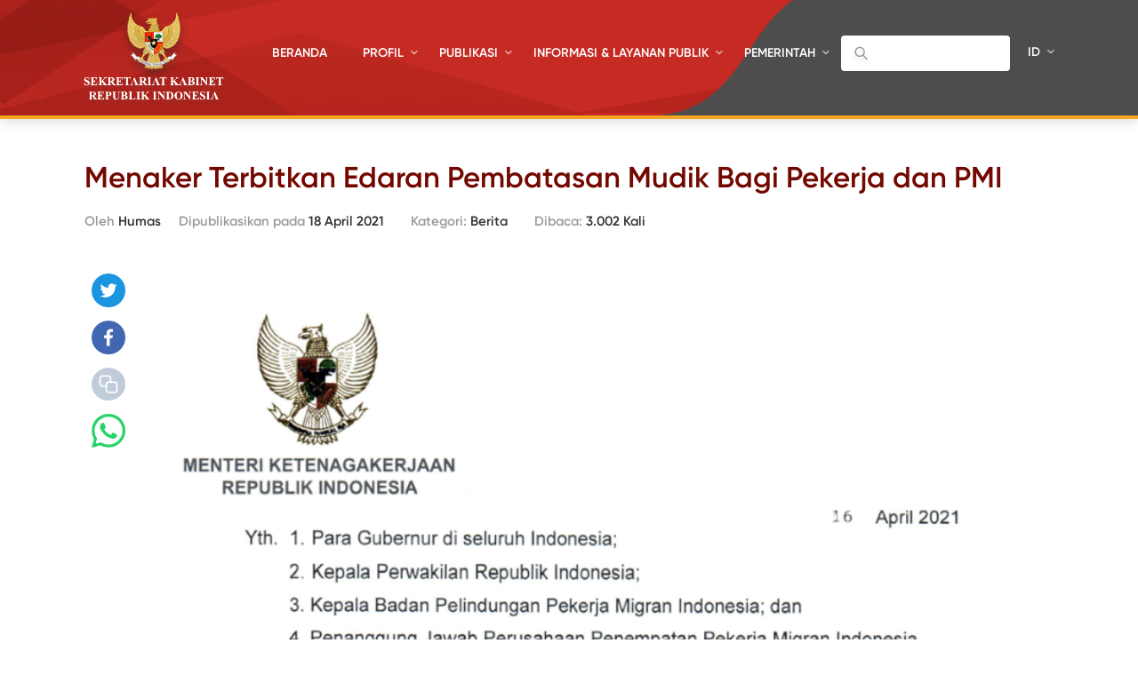

--- FILE ---
content_type: text/html; charset=UTF-8
request_url: https://setkab.go.id/menaker-terbitkan-edaran-pembatasan-mudik-bagi-pekerja-dan-pmi/
body_size: 60218
content:
<!DOCTYPE html>
<html lang="id-ID">
<head>
<!-- Google Tag Manager -->
<script>(function(w,d,s,l,i){w[l]=w[l]||[];w[l].push({'gtm.start':
new Date().getTime(),event:'gtm.js'});var f=d.getElementsByTagName(s)[0],
j=d.createElement(s),dl=l!='dataLayer'?'&l='+l:'';j.async=true;j.src=
'https://www.googletagmanager.com/gtm.js?id='+i+dl;f.parentNode.insertBefore(j,f);
})(window,document,'script','dataLayer','GTM-ND39D4PJ');</script>
<!-- End Google Tag Manager -->

<!-- Google tag (gtag.js) -->
<script async src="https://www.googletagmanager.com/gtag/js?id=G-XN687FFCY5"></script>
<script>
  window.dataLayer = window.dataLayer || [];
  function gtag(){dataLayer.push(arguments);}
  gtag('js', new Date());

  gtag('config', 'G-XN687FFCY5');
</script>

    <meta charset="UTF-8">
    <meta http-equiv="X-UA-Compatible" content="IE=edge">
    <title>Sekretariat Kabinet Republik Indonesia | Menaker Terbitkan Edaran Pembatasan Mudik Bagi Pekerja dan PMI - Sekretariat Kabinet Republik Indonesia</title>
    <meta http-equiv="Content-Type" content="text/html; charset=UTF-8"/>
    <meta name="viewport" content="width=device-width, initial-scale=1, maximum-scale=1">
        <meta name="msapplication-TileColor" content="#0d2b7d">
    <link rel="stylesheet" href="https://setkab.go.id/wp-content/themes/setkab/assets/css/setkab.style.css">
    <link rel="stylesheet" href="https://setkab.go.id/wp-content/themes/setkab/assets/css/additional.css">
    <meta name='robots' content='index, follow, max-image-preview:large, max-snippet:-1, max-video-preview:-1' />
	<style>img:is([sizes="auto" i], [sizes^="auto," i]) { contain-intrinsic-size: 3000px 1500px }</style>
	<link rel="alternate" hreflang="id-id" href="https://setkab.go.id/menaker-terbitkan-edaran-pembatasan-mudik-bagi-pekerja-dan-pmi/" />
<link rel="alternate" hreflang="x-default" href="https://setkab.go.id/menaker-terbitkan-edaran-pembatasan-mudik-bagi-pekerja-dan-pmi/" />

	<!-- This site is optimized with the Yoast SEO Premium plugin v24.1 (Yoast SEO v26.1.1) - https://yoast.com/wordpress/plugins/seo/ -->
	<meta name="description" content="Menaker imbau pekerja/buruh swasta dan Pekerja Migran Indonesia atau PMI agar tidak melakukan perjalanan mudik pada Lebaran tahun ini." />
	<link rel="canonical" href="https://setkab.go.id/menaker-terbitkan-edaran-pembatasan-mudik-bagi-pekerja-dan-pmi/" />
	<meta property="og:locale" content="id_ID" />
	<meta property="og:type" content="article" />
	<meta property="og:title" content="Menaker Terbitkan Edaran Pembatasan Mudik Bagi Pekerja dan PMI - Sekretariat Kabinet Republik Indonesia" />
	<meta property="og:description" content="Menaker imbau pekerja/buruh swasta dan Pekerja Migran Indonesia atau PMI agar tidak melakukan perjalanan mudik pada Lebaran tahun ini." />
	<meta property="og:url" content="https://setkab.go.id/menaker-terbitkan-edaran-pembatasan-mudik-bagi-pekerja-dan-pmi/" />
	<meta property="og:site_name" content="Sekretariat Kabinet Republik Indonesia" />
	<meta property="article:publisher" content="https://id-id.facebook.com/Setkabgoid" />
	<meta property="article:published_time" content="2021-04-18T15:12:01+00:00" />
	<meta property="article:modified_time" content="2021-04-18T16:00:21+00:00" />
	<meta property="og:image" content="https://setkab.go.id/wp-content/uploads/2021/04/Screen-Shot-2021-04-18-at-22.14.12.png" />
	<meta property="og:image:width" content="854" />
	<meta property="og:image:height" content="643" />
	<meta property="og:image:type" content="image/png" />
	<meta name="author" content="Humas" />
	<meta name="twitter:card" content="summary_large_image" />
	<meta name="twitter:creator" content="@setkabgoid" />
	<meta name="twitter:site" content="@setkabgoid" />
	<meta name="twitter:label1" content="Ditulis oleh" />
	<meta name="twitter:data1" content="Humas" />
	<meta name="twitter:label2" content="Estimasi waktu membaca" />
	<meta name="twitter:data2" content="2 menit" />
	<script type="application/ld+json" class="yoast-schema-graph">{"@context":"https://schema.org","@graph":[{"@type":"NewsArticle","@id":"https://setkab.go.id/menaker-terbitkan-edaran-pembatasan-mudik-bagi-pekerja-dan-pmi/#article","isPartOf":{"@id":"https://setkab.go.id/menaker-terbitkan-edaran-pembatasan-mudik-bagi-pekerja-dan-pmi/"},"author":{"name":"Humas","@id":"https://setkab.go.id/#/schema/person/931804c03c38910257896fbebe2f4aa8"},"headline":"Menaker Terbitkan Edaran Pembatasan Mudik Bagi Pekerja dan PMI","datePublished":"2021-04-18T15:12:01+00:00","dateModified":"2021-04-18T16:00:21+00:00","mainEntityOfPage":{"@id":"https://setkab.go.id/menaker-terbitkan-edaran-pembatasan-mudik-bagi-pekerja-dan-pmi/"},"wordCount":358,"commentCount":0,"publisher":{"@id":"https://setkab.go.id/#organization"},"image":{"@id":"https://setkab.go.id/menaker-terbitkan-edaran-pembatasan-mudik-bagi-pekerja-dan-pmi/#primaryimage"},"thumbnailUrl":"https://setkab.go.id/wp-content/uploads/2021/04/Screen-Shot-2021-04-18-at-22.14.12.png","keywords":["Kemnaker"],"articleSection":["Berita"],"inLanguage":"id","potentialAction":[{"@type":"CommentAction","name":"Comment","target":["https://setkab.go.id/menaker-terbitkan-edaran-pembatasan-mudik-bagi-pekerja-dan-pmi/#respond"]}]},{"@type":"WebPage","@id":"https://setkab.go.id/menaker-terbitkan-edaran-pembatasan-mudik-bagi-pekerja-dan-pmi/","url":"https://setkab.go.id/menaker-terbitkan-edaran-pembatasan-mudik-bagi-pekerja-dan-pmi/","name":"Menaker Terbitkan Edaran Pembatasan Mudik Bagi Pekerja dan PMI - Sekretariat Kabinet Republik Indonesia","isPartOf":{"@id":"https://setkab.go.id/#website"},"primaryImageOfPage":{"@id":"https://setkab.go.id/menaker-terbitkan-edaran-pembatasan-mudik-bagi-pekerja-dan-pmi/#primaryimage"},"image":{"@id":"https://setkab.go.id/menaker-terbitkan-edaran-pembatasan-mudik-bagi-pekerja-dan-pmi/#primaryimage"},"thumbnailUrl":"https://setkab.go.id/wp-content/uploads/2021/04/Screen-Shot-2021-04-18-at-22.14.12.png","datePublished":"2021-04-18T15:12:01+00:00","dateModified":"2021-04-18T16:00:21+00:00","description":"Menaker imbau pekerja/buruh swasta dan Pekerja Migran Indonesia atau PMI agar tidak melakukan perjalanan mudik pada Lebaran tahun ini.","breadcrumb":{"@id":"https://setkab.go.id/menaker-terbitkan-edaran-pembatasan-mudik-bagi-pekerja-dan-pmi/#breadcrumb"},"inLanguage":"id","potentialAction":[{"@type":"ReadAction","target":["https://setkab.go.id/menaker-terbitkan-edaran-pembatasan-mudik-bagi-pekerja-dan-pmi/"]}]},{"@type":"ImageObject","inLanguage":"id","@id":"https://setkab.go.id/menaker-terbitkan-edaran-pembatasan-mudik-bagi-pekerja-dan-pmi/#primaryimage","url":"https://setkab.go.id/wp-content/uploads/2021/04/Screen-Shot-2021-04-18-at-22.14.12.png","contentUrl":"https://setkab.go.id/wp-content/uploads/2021/04/Screen-Shot-2021-04-18-at-22.14.12.png","width":854,"height":643,"caption":"SE MENAKER 7 2021"},{"@type":"BreadcrumbList","@id":"https://setkab.go.id/menaker-terbitkan-edaran-pembatasan-mudik-bagi-pekerja-dan-pmi/#breadcrumb","itemListElement":[{"@type":"ListItem","position":1,"name":"Home","item":"https://setkab.go.id/"},{"@type":"ListItem","position":2,"name":"Berita","item":"https://setkab.go.id/berita/"},{"@type":"ListItem","position":3,"name":"Menaker Terbitkan Edaran Pembatasan Mudik Bagi Pekerja dan PMI"}]},{"@type":"WebSite","@id":"https://setkab.go.id/#website","url":"https://setkab.go.id/","name":"Sekretariat Kabinet Republik Indonesia","description":"Kabinet Merah Putih","publisher":{"@id":"https://setkab.go.id/#organization"},"alternateName":"Setkab","potentialAction":[{"@type":"SearchAction","target":{"@type":"EntryPoint","urlTemplate":"https://setkab.go.id/?s={search_term_string}"},"query-input":{"@type":"PropertyValueSpecification","valueRequired":true,"valueName":"search_term_string"}}],"inLanguage":"id"},{"@type":"Organization","@id":"https://setkab.go.id/#organization","name":"Sekretariat Kabinet","alternateName":"Setkab","url":"https://setkab.go.id/","logo":{"@type":"ImageObject","inLanguage":"id","@id":"https://setkab.go.id/#/schema/logo/image/","url":"https://setkab.go.id/wp-content/uploads/2020/05/garuda.png","contentUrl":"https://setkab.go.id/wp-content/uploads/2020/05/garuda.png","width":720,"height":788,"caption":"Sekretariat Kabinet"},"image":{"@id":"https://setkab.go.id/#/schema/logo/image/"},"sameAs":["https://id-id.facebook.com/Setkabgoid","https://x.com/setkabgoid","https://www.instagram.com/sekretariat.kabinet/","https://www.youtube.com/channel/UCey1BgbIUz6eVz2vywc2d7g","https://id.wikipedia.org/wiki/Sekretariat_Kabinet_Republik_Indonesia","https://www.tiktok.com/@setkabgoid"]},{"@type":"Person","@id":"https://setkab.go.id/#/schema/person/931804c03c38910257896fbebe2f4aa8","name":"Humas","image":{"@type":"ImageObject","inLanguage":"id","@id":"https://setkab.go.id/#/schema/person/image/","url":"https://secure.gravatar.com/avatar/51bf3d344a42ec4723f90b75510f2abe7e9af7383c90facc25dec6f906adc2e1?s=96&d=mm&r=g","contentUrl":"https://secure.gravatar.com/avatar/51bf3d344a42ec4723f90b75510f2abe7e9af7383c90facc25dec6f906adc2e1?s=96&d=mm&r=g","caption":"Humas"},"url":"https://setkab.go.id/author/nia/"}]}</script>
	<!-- / Yoast SEO Premium plugin. -->


<script type="text/javascript">
/* <![CDATA[ */
window._wpemojiSettings = {"baseUrl":"https:\/\/s.w.org\/images\/core\/emoji\/16.0.1\/72x72\/","ext":".png","svgUrl":"https:\/\/s.w.org\/images\/core\/emoji\/16.0.1\/svg\/","svgExt":".svg","source":{"concatemoji":"https:\/\/setkab.go.id\/wp-includes\/js\/wp-emoji-release.min.js?ver=93ef92f3553f1dcbd32b5858568e5e17"}};
/*! This file is auto-generated */
!function(s,n){var o,i,e;function c(e){try{var t={supportTests:e,timestamp:(new Date).valueOf()};sessionStorage.setItem(o,JSON.stringify(t))}catch(e){}}function p(e,t,n){e.clearRect(0,0,e.canvas.width,e.canvas.height),e.fillText(t,0,0);var t=new Uint32Array(e.getImageData(0,0,e.canvas.width,e.canvas.height).data),a=(e.clearRect(0,0,e.canvas.width,e.canvas.height),e.fillText(n,0,0),new Uint32Array(e.getImageData(0,0,e.canvas.width,e.canvas.height).data));return t.every(function(e,t){return e===a[t]})}function u(e,t){e.clearRect(0,0,e.canvas.width,e.canvas.height),e.fillText(t,0,0);for(var n=e.getImageData(16,16,1,1),a=0;a<n.data.length;a++)if(0!==n.data[a])return!1;return!0}function f(e,t,n,a){switch(t){case"flag":return n(e,"\ud83c\udff3\ufe0f\u200d\u26a7\ufe0f","\ud83c\udff3\ufe0f\u200b\u26a7\ufe0f")?!1:!n(e,"\ud83c\udde8\ud83c\uddf6","\ud83c\udde8\u200b\ud83c\uddf6")&&!n(e,"\ud83c\udff4\udb40\udc67\udb40\udc62\udb40\udc65\udb40\udc6e\udb40\udc67\udb40\udc7f","\ud83c\udff4\u200b\udb40\udc67\u200b\udb40\udc62\u200b\udb40\udc65\u200b\udb40\udc6e\u200b\udb40\udc67\u200b\udb40\udc7f");case"emoji":return!a(e,"\ud83e\udedf")}return!1}function g(e,t,n,a){var r="undefined"!=typeof WorkerGlobalScope&&self instanceof WorkerGlobalScope?new OffscreenCanvas(300,150):s.createElement("canvas"),o=r.getContext("2d",{willReadFrequently:!0}),i=(o.textBaseline="top",o.font="600 32px Arial",{});return e.forEach(function(e){i[e]=t(o,e,n,a)}),i}function t(e){var t=s.createElement("script");t.src=e,t.defer=!0,s.head.appendChild(t)}"undefined"!=typeof Promise&&(o="wpEmojiSettingsSupports",i=["flag","emoji"],n.supports={everything:!0,everythingExceptFlag:!0},e=new Promise(function(e){s.addEventListener("DOMContentLoaded",e,{once:!0})}),new Promise(function(t){var n=function(){try{var e=JSON.parse(sessionStorage.getItem(o));if("object"==typeof e&&"number"==typeof e.timestamp&&(new Date).valueOf()<e.timestamp+604800&&"object"==typeof e.supportTests)return e.supportTests}catch(e){}return null}();if(!n){if("undefined"!=typeof Worker&&"undefined"!=typeof OffscreenCanvas&&"undefined"!=typeof URL&&URL.createObjectURL&&"undefined"!=typeof Blob)try{var e="postMessage("+g.toString()+"("+[JSON.stringify(i),f.toString(),p.toString(),u.toString()].join(",")+"));",a=new Blob([e],{type:"text/javascript"}),r=new Worker(URL.createObjectURL(a),{name:"wpTestEmojiSupports"});return void(r.onmessage=function(e){c(n=e.data),r.terminate(),t(n)})}catch(e){}c(n=g(i,f,p,u))}t(n)}).then(function(e){for(var t in e)n.supports[t]=e[t],n.supports.everything=n.supports.everything&&n.supports[t],"flag"!==t&&(n.supports.everythingExceptFlag=n.supports.everythingExceptFlag&&n.supports[t]);n.supports.everythingExceptFlag=n.supports.everythingExceptFlag&&!n.supports.flag,n.DOMReady=!1,n.readyCallback=function(){n.DOMReady=!0}}).then(function(){return e}).then(function(){var e;n.supports.everything||(n.readyCallback(),(e=n.source||{}).concatemoji?t(e.concatemoji):e.wpemoji&&e.twemoji&&(t(e.twemoji),t(e.wpemoji)))}))}((window,document),window._wpemojiSettings);
/* ]]> */
</script>
<link rel='stylesheet' id='validate-engine-css-css' href='https://setkab.go.id/wp-content/plugins/wysija-newsletters/css/validationEngine.jquery.css?ver=2.17' type='text/css' media='all' />
<link rel='stylesheet' id='embed-pdf-viewer-css' href='https://setkab.go.id/wp-content/plugins/embed-pdf-viewer/css/embed-pdf-viewer.css?ver=2.4.6' type='text/css' media='screen' />
<style id='wp-emoji-styles-inline-css' type='text/css'>

	img.wp-smiley, img.emoji {
		display: inline !important;
		border: none !important;
		box-shadow: none !important;
		height: 1em !important;
		width: 1em !important;
		margin: 0 0.07em !important;
		vertical-align: -0.1em !important;
		background: none !important;
		padding: 0 !important;
	}
</style>
<style id='classic-theme-styles-inline-css' type='text/css'>
/*! This file is auto-generated */
.wp-block-button__link{color:#fff;background-color:#32373c;border-radius:9999px;box-shadow:none;text-decoration:none;padding:calc(.667em + 2px) calc(1.333em + 2px);font-size:1.125em}.wp-block-file__button{background:#32373c;color:#fff;text-decoration:none}
</style>
<style id='pdfemb-pdf-embedder-viewer-style-inline-css' type='text/css'>
.wp-block-pdfemb-pdf-embedder-viewer{max-width:none}

</style>
<style id='global-styles-inline-css' type='text/css'>
:root{--wp--preset--aspect-ratio--square: 1;--wp--preset--aspect-ratio--4-3: 4/3;--wp--preset--aspect-ratio--3-4: 3/4;--wp--preset--aspect-ratio--3-2: 3/2;--wp--preset--aspect-ratio--2-3: 2/3;--wp--preset--aspect-ratio--16-9: 16/9;--wp--preset--aspect-ratio--9-16: 9/16;--wp--preset--color--black: #000000;--wp--preset--color--cyan-bluish-gray: #abb8c3;--wp--preset--color--white: #ffffff;--wp--preset--color--pale-pink: #f78da7;--wp--preset--color--vivid-red: #cf2e2e;--wp--preset--color--luminous-vivid-orange: #ff6900;--wp--preset--color--luminous-vivid-amber: #fcb900;--wp--preset--color--light-green-cyan: #7bdcb5;--wp--preset--color--vivid-green-cyan: #00d084;--wp--preset--color--pale-cyan-blue: #8ed1fc;--wp--preset--color--vivid-cyan-blue: #0693e3;--wp--preset--color--vivid-purple: #9b51e0;--wp--preset--gradient--vivid-cyan-blue-to-vivid-purple: linear-gradient(135deg,rgba(6,147,227,1) 0%,rgb(155,81,224) 100%);--wp--preset--gradient--light-green-cyan-to-vivid-green-cyan: linear-gradient(135deg,rgb(122,220,180) 0%,rgb(0,208,130) 100%);--wp--preset--gradient--luminous-vivid-amber-to-luminous-vivid-orange: linear-gradient(135deg,rgba(252,185,0,1) 0%,rgba(255,105,0,1) 100%);--wp--preset--gradient--luminous-vivid-orange-to-vivid-red: linear-gradient(135deg,rgba(255,105,0,1) 0%,rgb(207,46,46) 100%);--wp--preset--gradient--very-light-gray-to-cyan-bluish-gray: linear-gradient(135deg,rgb(238,238,238) 0%,rgb(169,184,195) 100%);--wp--preset--gradient--cool-to-warm-spectrum: linear-gradient(135deg,rgb(74,234,220) 0%,rgb(151,120,209) 20%,rgb(207,42,186) 40%,rgb(238,44,130) 60%,rgb(251,105,98) 80%,rgb(254,248,76) 100%);--wp--preset--gradient--blush-light-purple: linear-gradient(135deg,rgb(255,206,236) 0%,rgb(152,150,240) 100%);--wp--preset--gradient--blush-bordeaux: linear-gradient(135deg,rgb(254,205,165) 0%,rgb(254,45,45) 50%,rgb(107,0,62) 100%);--wp--preset--gradient--luminous-dusk: linear-gradient(135deg,rgb(255,203,112) 0%,rgb(199,81,192) 50%,rgb(65,88,208) 100%);--wp--preset--gradient--pale-ocean: linear-gradient(135deg,rgb(255,245,203) 0%,rgb(182,227,212) 50%,rgb(51,167,181) 100%);--wp--preset--gradient--electric-grass: linear-gradient(135deg,rgb(202,248,128) 0%,rgb(113,206,126) 100%);--wp--preset--gradient--midnight: linear-gradient(135deg,rgb(2,3,129) 0%,rgb(40,116,252) 100%);--wp--preset--font-size--small: 13px;--wp--preset--font-size--medium: 20px;--wp--preset--font-size--large: 36px;--wp--preset--font-size--x-large: 42px;--wp--preset--spacing--20: 0.44rem;--wp--preset--spacing--30: 0.67rem;--wp--preset--spacing--40: 1rem;--wp--preset--spacing--50: 1.5rem;--wp--preset--spacing--60: 2.25rem;--wp--preset--spacing--70: 3.38rem;--wp--preset--spacing--80: 5.06rem;--wp--preset--shadow--natural: 6px 6px 9px rgba(0, 0, 0, 0.2);--wp--preset--shadow--deep: 12px 12px 50px rgba(0, 0, 0, 0.4);--wp--preset--shadow--sharp: 6px 6px 0px rgba(0, 0, 0, 0.2);--wp--preset--shadow--outlined: 6px 6px 0px -3px rgba(255, 255, 255, 1), 6px 6px rgba(0, 0, 0, 1);--wp--preset--shadow--crisp: 6px 6px 0px rgba(0, 0, 0, 1);}:where(.is-layout-flex){gap: 0.5em;}:where(.is-layout-grid){gap: 0.5em;}body .is-layout-flex{display: flex;}.is-layout-flex{flex-wrap: wrap;align-items: center;}.is-layout-flex > :is(*, div){margin: 0;}body .is-layout-grid{display: grid;}.is-layout-grid > :is(*, div){margin: 0;}:where(.wp-block-columns.is-layout-flex){gap: 2em;}:where(.wp-block-columns.is-layout-grid){gap: 2em;}:where(.wp-block-post-template.is-layout-flex){gap: 1.25em;}:where(.wp-block-post-template.is-layout-grid){gap: 1.25em;}.has-black-color{color: var(--wp--preset--color--black) !important;}.has-cyan-bluish-gray-color{color: var(--wp--preset--color--cyan-bluish-gray) !important;}.has-white-color{color: var(--wp--preset--color--white) !important;}.has-pale-pink-color{color: var(--wp--preset--color--pale-pink) !important;}.has-vivid-red-color{color: var(--wp--preset--color--vivid-red) !important;}.has-luminous-vivid-orange-color{color: var(--wp--preset--color--luminous-vivid-orange) !important;}.has-luminous-vivid-amber-color{color: var(--wp--preset--color--luminous-vivid-amber) !important;}.has-light-green-cyan-color{color: var(--wp--preset--color--light-green-cyan) !important;}.has-vivid-green-cyan-color{color: var(--wp--preset--color--vivid-green-cyan) !important;}.has-pale-cyan-blue-color{color: var(--wp--preset--color--pale-cyan-blue) !important;}.has-vivid-cyan-blue-color{color: var(--wp--preset--color--vivid-cyan-blue) !important;}.has-vivid-purple-color{color: var(--wp--preset--color--vivid-purple) !important;}.has-black-background-color{background-color: var(--wp--preset--color--black) !important;}.has-cyan-bluish-gray-background-color{background-color: var(--wp--preset--color--cyan-bluish-gray) !important;}.has-white-background-color{background-color: var(--wp--preset--color--white) !important;}.has-pale-pink-background-color{background-color: var(--wp--preset--color--pale-pink) !important;}.has-vivid-red-background-color{background-color: var(--wp--preset--color--vivid-red) !important;}.has-luminous-vivid-orange-background-color{background-color: var(--wp--preset--color--luminous-vivid-orange) !important;}.has-luminous-vivid-amber-background-color{background-color: var(--wp--preset--color--luminous-vivid-amber) !important;}.has-light-green-cyan-background-color{background-color: var(--wp--preset--color--light-green-cyan) !important;}.has-vivid-green-cyan-background-color{background-color: var(--wp--preset--color--vivid-green-cyan) !important;}.has-pale-cyan-blue-background-color{background-color: var(--wp--preset--color--pale-cyan-blue) !important;}.has-vivid-cyan-blue-background-color{background-color: var(--wp--preset--color--vivid-cyan-blue) !important;}.has-vivid-purple-background-color{background-color: var(--wp--preset--color--vivid-purple) !important;}.has-black-border-color{border-color: var(--wp--preset--color--black) !important;}.has-cyan-bluish-gray-border-color{border-color: var(--wp--preset--color--cyan-bluish-gray) !important;}.has-white-border-color{border-color: var(--wp--preset--color--white) !important;}.has-pale-pink-border-color{border-color: var(--wp--preset--color--pale-pink) !important;}.has-vivid-red-border-color{border-color: var(--wp--preset--color--vivid-red) !important;}.has-luminous-vivid-orange-border-color{border-color: var(--wp--preset--color--luminous-vivid-orange) !important;}.has-luminous-vivid-amber-border-color{border-color: var(--wp--preset--color--luminous-vivid-amber) !important;}.has-light-green-cyan-border-color{border-color: var(--wp--preset--color--light-green-cyan) !important;}.has-vivid-green-cyan-border-color{border-color: var(--wp--preset--color--vivid-green-cyan) !important;}.has-pale-cyan-blue-border-color{border-color: var(--wp--preset--color--pale-cyan-blue) !important;}.has-vivid-cyan-blue-border-color{border-color: var(--wp--preset--color--vivid-cyan-blue) !important;}.has-vivid-purple-border-color{border-color: var(--wp--preset--color--vivid-purple) !important;}.has-vivid-cyan-blue-to-vivid-purple-gradient-background{background: var(--wp--preset--gradient--vivid-cyan-blue-to-vivid-purple) !important;}.has-light-green-cyan-to-vivid-green-cyan-gradient-background{background: var(--wp--preset--gradient--light-green-cyan-to-vivid-green-cyan) !important;}.has-luminous-vivid-amber-to-luminous-vivid-orange-gradient-background{background: var(--wp--preset--gradient--luminous-vivid-amber-to-luminous-vivid-orange) !important;}.has-luminous-vivid-orange-to-vivid-red-gradient-background{background: var(--wp--preset--gradient--luminous-vivid-orange-to-vivid-red) !important;}.has-very-light-gray-to-cyan-bluish-gray-gradient-background{background: var(--wp--preset--gradient--very-light-gray-to-cyan-bluish-gray) !important;}.has-cool-to-warm-spectrum-gradient-background{background: var(--wp--preset--gradient--cool-to-warm-spectrum) !important;}.has-blush-light-purple-gradient-background{background: var(--wp--preset--gradient--blush-light-purple) !important;}.has-blush-bordeaux-gradient-background{background: var(--wp--preset--gradient--blush-bordeaux) !important;}.has-luminous-dusk-gradient-background{background: var(--wp--preset--gradient--luminous-dusk) !important;}.has-pale-ocean-gradient-background{background: var(--wp--preset--gradient--pale-ocean) !important;}.has-electric-grass-gradient-background{background: var(--wp--preset--gradient--electric-grass) !important;}.has-midnight-gradient-background{background: var(--wp--preset--gradient--midnight) !important;}.has-small-font-size{font-size: var(--wp--preset--font-size--small) !important;}.has-medium-font-size{font-size: var(--wp--preset--font-size--medium) !important;}.has-large-font-size{font-size: var(--wp--preset--font-size--large) !important;}.has-x-large-font-size{font-size: var(--wp--preset--font-size--x-large) !important;}
:where(.wp-block-post-template.is-layout-flex){gap: 1.25em;}:where(.wp-block-post-template.is-layout-grid){gap: 1.25em;}
:where(.wp-block-columns.is-layout-flex){gap: 2em;}:where(.wp-block-columns.is-layout-grid){gap: 2em;}
:root :where(.wp-block-pullquote){font-size: 1.5em;line-height: 1.6;}
</style>
<link rel='stylesheet' id='searchandfilter-css' href='https://setkab.go.id/wp-content/plugins/search-filter/style.css?ver=1' type='text/css' media='all' />
<link rel='stylesheet' id='wpml-legacy-horizontal-list-0-css' href='//setkab.go.id/wp-content/plugins/sitepress-multilingual-cms/templates/language-switchers/legacy-list-horizontal/style.min.css?ver=1' type='text/css' media='all' />
<style id='wpml-legacy-horizontal-list-0-inline-css' type='text/css'>
.wpml-ls-statics-shortcode_actions, .wpml-ls-statics-shortcode_actions .wpml-ls-sub-menu, .wpml-ls-statics-shortcode_actions a {border-color:#cdcdcd;}.wpml-ls-statics-shortcode_actions a {color:#444444;background-color:#ffffff;}.wpml-ls-statics-shortcode_actions a:hover,.wpml-ls-statics-shortcode_actions a:focus {color:#000000;background-color:#eeeeee;}.wpml-ls-statics-shortcode_actions .wpml-ls-current-language>a {color:#444444;background-color:#ffffff;}.wpml-ls-statics-shortcode_actions .wpml-ls-current-language:hover>a, .wpml-ls-statics-shortcode_actions .wpml-ls-current-language>a:focus {color:#000000;background-color:#eeeeee;}
</style>
<link rel='stylesheet' id='url-shortify-css' href='https://setkab.go.id/wp-content/plugins/url-shortify/lite/dist/styles/url-shortify.css?ver=1.10.9' type='text/css' media='all' />
<link rel='stylesheet' id='wps-visitor-style-css' href='https://setkab.go.id/wp-content/plugins/wps-visitor-counter/styles/css/default.css?ver=2' type='text/css' media='all' />
<script type="text/javascript" src="https://setkab.go.id/wp-includes/js/jquery/jquery.min.js?ver=3.7.1" id="jquery-core-js"></script>
<script type="text/javascript" src="https://setkab.go.id/wp-includes/js/jquery/jquery-migrate.min.js?ver=3.4.1" id="jquery-migrate-js"></script>
<script type="text/javascript" id="3d-flip-book-client-locale-loader-js-extra">
/* <![CDATA[ */
var FB3D_CLIENT_LOCALE = {"ajaxurl":"https:\/\/setkab.go.id\/wp-admin\/admin-ajax.php","dictionary":{"Table of contents":"Table of contents","Close":"Close","Bookmarks":"Bookmarks","Thumbnails":"Thumbnails","Search":"Search","Share":"Share","Facebook":"Facebook","Twitter":"Twitter","Email":"Email","Play":"Play","Previous page":"Previous page","Next page":"Next page","Zoom in":"Zoom in","Zoom out":"Zoom out","Fit view":"Fit view","Auto play":"Auto play","Full screen":"Full screen","More":"More","Smart pan":"Smart pan","Single page":"Single page","Sounds":"Sounds","Stats":"Stats","Print":"Print","Download":"Download","Goto first page":"Goto first page","Goto last page":"Goto last page"},"images":"https:\/\/setkab.go.id\/wp-content\/plugins\/interactive-3d-flipbook-powered-physics-engine\/assets\/images\/","jsData":{"urls":[],"posts":{"ids_mis":[],"ids":[]},"pages":[],"firstPages":[],"bookCtrlProps":[],"bookTemplates":[]},"key":"3d-flip-book","pdfJS":{"pdfJsLib":"https:\/\/setkab.go.id\/wp-content\/plugins\/interactive-3d-flipbook-powered-physics-engine\/assets\/js\/pdf.min.js?ver=4.3.136","pdfJsWorker":"https:\/\/setkab.go.id\/wp-content\/plugins\/interactive-3d-flipbook-powered-physics-engine\/assets\/js\/pdf.worker.js?ver=4.3.136","stablePdfJsLib":"https:\/\/setkab.go.id\/wp-content\/plugins\/interactive-3d-flipbook-powered-physics-engine\/assets\/js\/stable\/pdf.min.js?ver=2.5.207","stablePdfJsWorker":"https:\/\/setkab.go.id\/wp-content\/plugins\/interactive-3d-flipbook-powered-physics-engine\/assets\/js\/stable\/pdf.worker.js?ver=2.5.207","pdfJsCMapUrl":"https:\/\/setkab.go.id\/wp-content\/plugins\/interactive-3d-flipbook-powered-physics-engine\/assets\/cmaps\/"},"cacheurl":"https:\/\/setkab.go.id\/wp-content\/uploads\/3d-flip-book\/cache\/","pluginsurl":"https:\/\/setkab.go.id\/wp-content\/plugins\/","pluginurl":"https:\/\/setkab.go.id\/wp-content\/plugins\/interactive-3d-flipbook-powered-physics-engine\/","thumbnailSize":{"width":"205","height":"270"},"version":"1.16.17"};
/* ]]> */
</script>
<script type="text/javascript" src="https://setkab.go.id/wp-content/plugins/interactive-3d-flipbook-powered-physics-engine/assets/js/client-locale-loader.js?ver=1.16.17" id="3d-flip-book-client-locale-loader-js" async="async" data-wp-strategy="async"></script>
<script type="text/javascript" src="https://setkab.go.id/wp-content/plugins/stop-user-enumeration/frontend/js/frontend.js?ver=1.7.5" id="stop-user-enumeration-js" defer="defer" data-wp-strategy="defer"></script>
<script type="text/javascript" id="url-shortify-js-extra">
/* <![CDATA[ */
var usParams = {"ajaxurl":"https:\/\/setkab.go.id\/wp-admin\/admin-ajax.php"};
/* ]]> */
</script>
<script type="text/javascript" src="https://setkab.go.id/wp-content/plugins/url-shortify/lite/dist/scripts/url-shortify.js?ver=1.10.9" id="url-shortify-js"></script>
<script type="text/javascript" id="wps-js-extra">
/* <![CDATA[ */
var wpspagevisit = {"ajaxurl":"https:\/\/setkab.go.id\/wp-admin\/admin-ajax.php","ajax_nonce":"661073060d"};
/* ]]> */
</script>
<script type="text/javascript" src="https://setkab.go.id/wp-content/plugins/wps-visitor-counter/styles/js/custom.js?ver=1" id="wps-js"></script>
<link rel="https://api.w.org/" href="https://setkab.go.id/api/" /><link rel="alternate" title="JSON" type="application/json" href="https://setkab.go.id/api/wp/v2/posts/214432" /><link rel="EditURI" type="application/rsd+xml" title="RSD" href="https://setkab.go.id/xmlrpc.php?rsd" />
<link rel='shortlink' href='https://setkab.go.id/?p=214432' />
<link rel="alternate" title="oEmbed (JSON)" type="application/json+oembed" href="https://setkab.go.id/api/oembed/1.0/embed?url=https%3A%2F%2Fsetkab.go.id%2Fmenaker-terbitkan-edaran-pembatasan-mudik-bagi-pekerja-dan-pmi%2F" />
<link rel="alternate" title="oEmbed (XML)" type="text/xml+oembed" href="https://setkab.go.id/api/oembed/1.0/embed?url=https%3A%2F%2Fsetkab.go.id%2Fmenaker-terbitkan-edaran-pembatasan-mudik-bagi-pekerja-dan-pmi%2F&#038;format=xml" />
<meta name="generator" content="WPML ver:4.5.1 stt:1,25;" />

        <script type='text/javascript'>
            function addLink() {
                var selection = window.getSelection();

                var htmlDiv = document.createElement("div");
                for (var i = 0; i < selection.rangeCount; ++i) {
                    htmlDiv.appendChild(selection.getRangeAt(i).cloneContents());
                }
                var selectionHTML = htmlDiv.innerHTML;

                var pagelink = "<br/><br/>Read more: <a href='" + document.location.href + "'>" + document.location.href + "</a>";
                var copytext = selectionHTML + pagelink;

                var newdiv = document.createElement('div');
                newdiv.style.position = 'absolute';
                newdiv.style.left = '-99999px';

                document.body.appendChild(newdiv);
                newdiv.innerHTML = copytext;
                selection.selectAllChildren(newdiv);
                window.setTimeout(function () {
                    document.body.removeChild(newdiv);
                }, 0);
            }

            document.oncopy = addLink
        </script>

              <meta name="onesignal" content="wordpress-plugin"/>
            <script>

      window.OneSignalDeferred = window.OneSignalDeferred || [];

      OneSignalDeferred.push(function(OneSignal) {
        var oneSignal_options = {};
        window._oneSignalInitOptions = oneSignal_options;

        oneSignal_options['serviceWorkerParam'] = { scope: '/' };
oneSignal_options['serviceWorkerPath'] = 'OneSignalSDKWorker.js.php';

        OneSignal.Notifications.setDefaultUrl("https://setkab.go.id");

        oneSignal_options['wordpress'] = true;
oneSignal_options['appId'] = '21df7bc4-28cf-422a-9184-7c23542048c1';
oneSignal_options['allowLocalhostAsSecureOrigin'] = true;
oneSignal_options['welcomeNotification'] = { };
oneSignal_options['welcomeNotification']['title'] = "";
oneSignal_options['welcomeNotification']['message'] = "Terima kasih, anda telah berlangganan.";
oneSignal_options['path'] = "https://setkab.go.id/wp-content/plugins/onesignal-free-web-push-notifications/sdk_files/";
oneSignal_options['promptOptions'] = { };
oneSignal_options['notifyButton'] = { };
oneSignal_options['notifyButton']['enable'] = true;
oneSignal_options['notifyButton']['position'] = 'bottom-right';
oneSignal_options['notifyButton']['theme'] = 'default';
oneSignal_options['notifyButton']['size'] = 'medium';
oneSignal_options['notifyButton']['showCredit'] = false;
oneSignal_options['notifyButton']['text'] = {};
oneSignal_options['notifyButton']['text']['tip.state.unsubscribed'] = 'Terima kasih, untuk menerima update berita dari kami melalui email, anda dapat mengisi form berlangganan.';
oneSignal_options['notifyButton']['text']['tip.state.subscribed'] = 'Bersatu Maju Bersama';
oneSignal_options['notifyButton']['text']['message.action.subscribed'] = 'Bersatu Maju Bersama';
oneSignal_options['notifyButton']['text']['message.action.resubscribed'] = 'Bersatu Maju Bersama';
              OneSignal.init(window._oneSignalInitOptions);
                    });

      function documentInitOneSignal() {
        var oneSignal_elements = document.getElementsByClassName("OneSignal-prompt");

        var oneSignalLinkClickHandler = function(event) { OneSignal.Notifications.requestPermission(); event.preventDefault(); };        for(var i = 0; i < oneSignal_elements.length; i++)
          oneSignal_elements[i].addEventListener('click', oneSignalLinkClickHandler, false);
      }

      if (document.readyState === 'complete') {
           documentInitOneSignal();
      }
      else {
           window.addEventListener("load", function(event){
               documentInitOneSignal();
          });
      }
    </script>
<style>.shorten_url { 
	   padding: 10px 10px 10px 10px ; 
	   border: 1px solid #AAAAAA ; 
	   background-color: #EEEEEE ;
}</style></head>
<body class="wp-singular post-template-default single single-post postid-214432 single-format-standard wp-theme-setkab">

<!-- Google Tag Manager (noscript) -->
<noscript><iframe src="https://www.googletagmanager.com/ns.html?id=GTM-ND39D4PJ"
height="0" width="0" style="display:none;visibility:hidden"></iframe></noscript>
<!-- End Google Tag Manager (noscript) -->

<header id="header">
    <div class="container">
        <a href="/" class="logo">
                        <img src="https://setkab.go.id/wp-content/themes/setkab/assets/img/logo.png" alt="">
        </a>
        <div id="nav">
            <a href="/">BERANDA</a><div class='sub'><span>PROFIL</span>
<div class="dropmenu">
<a href="https://setkab.go.id/tentang-setkab/">Tentang Setkab</a><a href="https://setkab.go.id/sejarah-setkab/">Sejarah Sekretariat Kabinet</a><a href="https://setkab.go.id/struktur-organisasi-sekretariat-kabinet/">Struktur Organisasi</a><a href="https://mail.setkab.go.id/">Webmail</a></div></div>
<div class='sub'><span>PUBLIKASI</span>
<div class="dropmenu">
<a href="https://setkab.go.id/category/transkrip-pidato/">Pidato Presiden</a><a href="https://setkab.go.id/category/berita/">Berita</a><a href="https://setkab.go.id/category/artikel/">Opini</a><a href="https://setkab.go.id/category/peraturan/">Peraturan</a><div class='sub'><span>Galeri</span>
	<div class="dropmenu">
	<a href="https://setkab.go.id/galeri/">Galeri Foto</a><a href="https://setkab.go.id/galeri-video/">Galeri Video</a><a href="https://setkab.go.id/galeri-infografik/">Galeri Infografik</a><a href="https://setkab.go.id/galeri-ebook/">Galeri Buku Elektronik</a>	</div></div>
<a href="https://setkab.go.id/category/nusantara/">Nusantara</a><a href="https://setkab.go.id/category/dwp/">DWP SETKAB</a></div></div>
<div class='sub'><span>INFORMASI &amp; LAYANAN PUBLIK</span>
<div class="dropmenu">
<a href="https://setkab.go.id/layanan-publik/">Layanan Publik</a><a href="https://setneg.go.id/menu_page/index/100">PPID</a><a href="https://www.lapor.go.id/">LAPOR!</a><a href="https://jdih.setkab.go.id/">SIPPU</a><a href="https://siskab.setkab.go.id/">SISKAB</a><a href="http://penerjemah.setkab.go.id/id">JFP</a><a href="https://setkab.go.id/link-lembaga/">Link Lembaga</a><a href="https://setkab.go.id/category/pengumuman/">Pengumuman</a><a href="https://setkab.go.id/zona-integritas/">Zona Integritas</a><a href="https://ppid.setkab.go.id/daftar-lhkpn-pejabat/">e-Announcement LHKPN</a></div></div>
<div class='sub'><span>PEMERINTAH</span>
<div class="dropmenu">
<a href="https://setkab.go.id/profil-kabinet/">Kabinet Pemerintahan Indonesia</a><a href="https://setkab.go.id/category/capaian-pemerintah/">Capaian Pemerintah</a><a href="https://setkab.go.id/category/evaluasi/">Pemantauan Dan Evaluasi</a><a href="https://setkab.go.id/category/perencanaan-dan-laporan-kinerja/">Perencanaan dan Laporan Kinerja</a></div></div>
        </div>
        <div id="lang">
            <div class="show">ID</div>
            <div class="opt">
                <a href="/">ID (Indonesia)</a>
                <a href="/en">EN (English)</a>
            </div>
        </div>
        <div id="search">
            <form role="search" method="get" id="searchform" class="searchform" action="https://setkab.go.id/">
				<div>
					<label class="screen-reader-text" for="s">Cari untuk:</label>
					<input type="text" value="" name="s" id="s" />
					<input type="submit" id="searchsubmit" value="Cari" />
				</div>
			</form>            <style>
                label.screen-reader-text {
                    display: none !important;
                }

                input#searchsubmit {
                    display: none !important;
                }
            </style>
            <!-- <form id="searchform" method="get" action="">
                    <input type="text" class="search-field" name="s" placeholder="Search" value="" style="width: 150px;">
                                    </form> -->
        </div>

        <div class="clearfix"></div>
    </div>
    <div id="subnav"></div>
    <div id="menu_" class="menu_show menu_close">
        <span></span>
        <span></span>
        <span></span>
    </div>
    <a class="search_mobile">
        <img src="https://setkab.go.id/wp-content/themes/setkab/assets/img/icon_search_white.png" alt=""></a>
</header>

    
    <div class="container container_detail read__top">
        <article>
            <div class="detail read__text">
                <div class="detail_title">
                    <h1>Menaker Terbitkan Edaran Pembatasan Mudik Bagi Pekerja dan PMI</h1>
                    <div class="info fl">
                        <span>Oleh</span> Humas                        &nbsp &nbsp
                        <span>Dipublikasikan pada</span> 18 April 2021                    </div>
                    <div class="info fl">
                        <span>Kategori:</span> Berita                                            </div>
                    <div class="info fr">
                        <span>Dibaca:</span> 3.002 Kali                    </div>
                    <div class="clearfix"></div>
                </div>
                <style>
                    .detail div, .detail img {
                        max-width: 100% !important;
                    }
                    .detail img {
                        height: auto !important;
                    }
                </style>
                <div class="detail_text">
                    <div class="detail_sosmed">
                        <a href="https://twitter.com/intent/tweet?url=https://setkab.go.id/menaker-terbitkan-edaran-pembatasan-mudik-bagi-pekerja-dan-pmi/&text=Menaker Terbitkan Edaran Pembatasan Mudik Bagi Pekerja dan PMI"><img src="https://setkab.go.id/wp-content/themes/setkab/assets/img/ico_twitter.png" alt=""></a>
                        <a href="https://www.facebook.com/sharer.php?u=https://setkab.go.id/menaker-terbitkan-edaran-pembatasan-mudik-bagi-pekerja-dan-pmi/"><img src="https://setkab.go.id/wp-content/themes/setkab/assets/img/ico_facebook.png" alt=""></a>
                        <a href="javascript:void(0)" onclick="copyURL()"><img src="https://setkab.go.id/wp-content/themes/setkab/assets/img/ico_copy.png" alt=""></a>
                        <a href="https://api.whatsapp.com/send?text=Menaker Terbitkan Edaran Pembatasan Mudik Bagi Pekerja dan PMI - https://setkab.go.id/menaker-terbitkan-edaran-pembatasan-mudik-bagi-pekerja-dan-pmi/"><img src="https://setkab.go.id/wp-content/themes/setkab/assets/img/ico_wa.png" alt=""></a>
                    </div>
                    <input type="hidden" id="sharerData" value="https://setkab.go.id/menaker-terbitkan-edaran-pembatasan-mudik-bagi-pekerja-dan-pmi/" style="position: absolute;left: 100%;">
                    <div class="reading_text">
                        <div>
<p style="text-align: justify;"><img fetchpriority="high" decoding="async" class="size-full wp-image-214435 aligncenter" src="https://setkab.go.id/wp-content/uploads/2021/04/Screen-Shot-2021-04-18-at-22.14.12.png" alt="SE MENAKER 7 2021" width="854" height="643" srcset="https://setkab.go.id/wp-content/uploads/2021/04/Screen-Shot-2021-04-18-at-22.14.12.png 854w, https://setkab.go.id/wp-content/uploads/2021/04/Screen-Shot-2021-04-18-at-22.14.12-300x226.png 300w, https://setkab.go.id/wp-content/uploads/2021/04/Screen-Shot-2021-04-18-at-22.14.12-768x578.png 768w, https://setkab.go.id/wp-content/uploads/2021/04/Screen-Shot-2021-04-18-at-22.14.12-600x452.png 600w, https://setkab.go.id/wp-content/uploads/2021/04/Screen-Shot-2021-04-18-at-22.14.12-611x460.png 611w, https://setkab.go.id/wp-content/uploads/2021/04/Screen-Shot-2021-04-18-at-22.14.12-305x230.png 305w" sizes="(max-width: 854px) 100vw, 854px" />Menteri Ketenagakerjaan (Menaker) Ida Fauziyah mengimbau pekerja/buruh swasta dan Pekerja Migran Indonesia (PMI) agar tidak melakukan perjalanan mudik pada Lebaran tahun ini.</p>
<p style="text-align: justify;">Imbauan tersebut tertuang dalam <a href="https://jdih.kemnaker.go.id/data_puu/2021SE7.pdf">Surat Edaran (SE) Nomor M/7/HK.04/IV/2021 tentang Pembatasan Kegiatan Mudik Hari Raya Idulfitri Tahun 1442 Hijriah bagi Pekerja/Buruh dan Pekerja Migran Indonesia (PMI) dalam Upaya Pengendalian Penyebaran <em>Corona Virus Disease</em> 2019 (COVID-19)</a> yang ditandatangani pada tanggal 16 April 2021.</p>
<p style="text-align: justify;">&#8220;Mengimbau kepada Pekerja/Buruh swasta dan Pekerja Migran Indonesia (PMI) untuk tidak melakukan perjalanan mudik Hari Raya Idulfitri Tahun 1442 Hijriah pada tanggal 6 Mei sampai dengan 17 Mei 2021,&#8221; kata Menaker, Minggu (18/04/2021).</p>
<p style="text-align: justify;">Surat Edaran ini ditujukan kepada para Gubernur di seluruh Indonesia, Kepala Perwakilan Republik Indonesia, Kepala Badan Pekerja Migran Indonesia, dan Penanggung Jawab Perusahaan Penempatan PMI.</p>
<p style="text-align: justify;">Menaker mengatakan, penerbitan SE ini dalam rangka mencegah dan memutus mata rantai COVID-19 yang berpotensi meningkat karena mobilitas masyarakat, khususnya pekerja/buruh swasta dan PMI.</p>
<p style="text-align: justify;">Selain itu, SE ini juga merupakan tindak lanjut atas <a href="http://setkab.go.id/inilah-edaran-satgas-covid-19-tentang-peniadaan-mudik-lebaran-2021/">SE Satuan Tugas Penanganan COVID-19 Nomor 13 Tahun 2021</a> tanggal 7 April 2021 tentang Peniadaan Mudik Hari Raya Idulfitri Tahun 1442 Hijriah dan Upaya Pengendalian Penyebaran<em> Corona Virus Disease</em> 2019 (COVID-19) selama Bulan Suci Ramadan 1442 Hijriah.</p>
<p style="text-align: justify;">Namun demikian, kegiatan mudik diperbolehkan bagi pekerja yang mengalami kondisi darurat. Keadaan yang dimaksud, antara lain mudik yang dikarenakan keluarga sakit, anggota keluarga meninggal, kondisi hamil yang didampingi satu orang anggota keluarga, atau kepentingan persalinan dengan didampingi maksimal dua orang.</p>
<p style="text-align: justify;">Menaker menambahkan, bagi pekerja/buruh yang terpaksa mudik karena kondisi darurat diwajibkan untuk melampirkan <em>print out</em> surat izin keluar masuk (SIKM). Adapun SIKM bagi para pekerja/buruh swasta berupa surat izin tertulis dari perusahaan yang dilengkapi tanda tangan basah/elektronik pimpinan perusahaan serta identitas pekerja/buruh.</p>
<p style="text-align: justify;">Sementara itu, PMI dapat melampirkan surat izin tertulis dari Atase Ketenagakerjaan atau Staf Teknis Ketenagakerjaan atau pejabat dinas luar negeri yang ditunjuk oleh Kepala Perwakilan Republik Indonesia yang dilengkapi tanda tangan basah/elektronik dari Atase Ketenagakerjaan atau Staf Teknis Ketenagakerjaan atau pejabat dinas luar negeri.</p>
<p style="text-align: justify;">Lebih lanjut, Menaker menginstruksikan Pelaksana Penempatan Pekerja Migran Indonesia (P3MI) agar memfasilitasi kepulangan PMI yang mengalami kondisi darurat untuk mudik, dari debarkasi ke daerah asal. <strong>(HUMAS KEMNAKER/UN)</strong></p>
<p style="text-align: justify;"><strong>Kunjungi laman resmi Kemnaker melalui <a href="https://kemnaker.go.id/">tautan ini.</a></strong></p>
</div>

                        <div class="detail_tag">
                            <a href="https://setkab.go.id/tag/kemnaker/">#Kemnaker</a>                        </div>

                                            </div>
                </div>
            </div>
        </article>
    </div>

    <div class="clearfix"></div>
    <div class="berita_terbaru">
        <div class="container">
            <div class="title_box">Berita Terbaru</div>
            <div class="list_berita_terbaru">
                <article class="card_vertical">
    <a href="https://setkab.go.id/usai-pidato-kunci-di-wef-davos-presiden-prabowo-sambangi-paviliun-indonesia-perkuat-diplomasi-investasi/">
        <div class="box_img">
                        <div class="lqd img_con">
                <img width="1280" height="848" src="https://setkab.go.id/wp-content/uploads/2026/01/WhatsApp-Image-2026-01-23-at-05.46.30.jpeg" class="attachment-post-thumbnail size-post-thumbnail wp-post-image" alt="Presiden Prabowo mengunjungi Paviliun Indonesia usai menyampaikan pidato kunci dalam rangkaian Annual Meeting World Economic Forum (WEF) 2026 di Davos, Swiss, pada Rabu, 22 Januari 2026." decoding="async" srcset="https://setkab.go.id/wp-content/uploads/2026/01/WhatsApp-Image-2026-01-23-at-05.46.30.jpeg 1280w, https://setkab.go.id/wp-content/uploads/2026/01/WhatsApp-Image-2026-01-23-at-05.46.30-300x199.jpeg 300w, https://setkab.go.id/wp-content/uploads/2026/01/WhatsApp-Image-2026-01-23-at-05.46.30-1024x678.jpeg 1024w, https://setkab.go.id/wp-content/uploads/2026/01/WhatsApp-Image-2026-01-23-at-05.46.30-768x509.jpeg 768w, https://setkab.go.id/wp-content/uploads/2026/01/WhatsApp-Image-2026-01-23-at-05.46.30-600x398.jpeg 600w, https://setkab.go.id/wp-content/uploads/2026/01/WhatsApp-Image-2026-01-23-at-05.46.30-694x460.jpeg 694w, https://setkab.go.id/wp-content/uploads/2026/01/WhatsApp-Image-2026-01-23-at-05.46.30-347x230.jpeg 347w" sizes="(max-width: 1280px) 100vw, 1280px" />                <!-- <img src="https://setkab.go.id/wp-content/themes/setkab/assets/img/Tiba-Manado.jpg" alt=""> -->
            </div>
                    </div>
        <div class="text">
            <div class="date">
                23 Januari 2026            </div>
            <h2>Usai Pidato Kunci di WEF Davos, Presiden Prabowo Sambangi Paviliun Indonesia, Perkuat Diplomasi Investasi</h2>
        </div>
        <div class="clearfix"></div>
    </a>
</article>
<article class="card_vertical">
    <a href="https://setkab.go.id/di-wef-2026-presiden-prabowo-tegaskan-kesejahteraan-rakyat-reformasi-dan-perdamaian-sebagai-pilar-masa-depan-indonesia/">
        <div class="box_img">
                        <div class="lqd img_con">
                <img width="1280" height="827" src="https://setkab.go.id/wp-content/uploads/2026/01/WhatsApp-Image-2026-01-23-at-05.46.11.jpeg" class="attachment-post-thumbnail size-post-thumbnail wp-post-image" alt="Presiden Prabowo menegaskan komitmen Indonesia untuk membangun kesejahteraan rakyat yang berkeadilan melalui pemerintahan yang bersih, ekonomi terbuka, dan peran aktif dalam menjaga perdamaian dunia dalam pidato kunci pada World Economic Forum (WEF) Annual Meeting 2026 di Davos, Swiss, Kamis, 22 Januari 2026." decoding="async" srcset="https://setkab.go.id/wp-content/uploads/2026/01/WhatsApp-Image-2026-01-23-at-05.46.11.jpeg 1280w, https://setkab.go.id/wp-content/uploads/2026/01/WhatsApp-Image-2026-01-23-at-05.46.11-300x194.jpeg 300w, https://setkab.go.id/wp-content/uploads/2026/01/WhatsApp-Image-2026-01-23-at-05.46.11-1024x662.jpeg 1024w, https://setkab.go.id/wp-content/uploads/2026/01/WhatsApp-Image-2026-01-23-at-05.46.11-768x496.jpeg 768w, https://setkab.go.id/wp-content/uploads/2026/01/WhatsApp-Image-2026-01-23-at-05.46.11-600x388.jpeg 600w, https://setkab.go.id/wp-content/uploads/2026/01/WhatsApp-Image-2026-01-23-at-05.46.11-700x452.jpeg 700w, https://setkab.go.id/wp-content/uploads/2026/01/WhatsApp-Image-2026-01-23-at-05.46.11-356x230.jpeg 356w" sizes="(max-width: 1280px) 100vw, 1280px" />                <!-- <img src="https://setkab.go.id/wp-content/themes/setkab/assets/img/Tiba-Manado.jpg" alt=""> -->
            </div>
                    </div>
        <div class="text">
            <div class="date">
                23 Januari 2026            </div>
            <h2>Di WEF 2026, Presiden Prabowo Tegaskan Kesejahteraan Rakyat, Reformasi, dan Perdamaian sebagai Pilar Masa Depan Indonesia.</h2>
        </div>
        <div class="clearfix"></div>
    </a>
</article>
<article class="card_vertical">
    <a href="https://setkab.go.id/di-davos-presiden-prabowo-tegaskan-supremasi-hukum-sebagai-fondasi-investasi-dan-keadilan-sosial/">
        <div class="box_img">
                        <div class="lqd img_con">
                <img width="1280" height="853" src="https://setkab.go.id/wp-content/uploads/2026/01/WhatsApp-Image-2026-01-23-at-05.46.04.jpeg" class="attachment-post-thumbnail size-post-thumbnail wp-post-image" alt="Presiden Prabowo menegaskan bahwa kepastian dan keadilan hukum menjadi salah satu syarat terciptanya iklim investasi yang sehat dalam pidatonya pada World Economic Forum (WEF) Annual Meeting 2026 di Davos, Swiss, pada Kamis, 22 Januari 2026." decoding="async" loading="lazy" srcset="https://setkab.go.id/wp-content/uploads/2026/01/WhatsApp-Image-2026-01-23-at-05.46.04.jpeg 1280w, https://setkab.go.id/wp-content/uploads/2026/01/WhatsApp-Image-2026-01-23-at-05.46.04-300x200.jpeg 300w, https://setkab.go.id/wp-content/uploads/2026/01/WhatsApp-Image-2026-01-23-at-05.46.04-1024x682.jpeg 1024w, https://setkab.go.id/wp-content/uploads/2026/01/WhatsApp-Image-2026-01-23-at-05.46.04-768x512.jpeg 768w, https://setkab.go.id/wp-content/uploads/2026/01/WhatsApp-Image-2026-01-23-at-05.46.04-600x400.jpeg 600w, https://setkab.go.id/wp-content/uploads/2026/01/WhatsApp-Image-2026-01-23-at-05.46.04-690x460.jpeg 690w, https://setkab.go.id/wp-content/uploads/2026/01/WhatsApp-Image-2026-01-23-at-05.46.04-345x230.jpeg 345w" sizes="auto, (max-width: 1280px) 100vw, 1280px" />                <!-- <img src="https://setkab.go.id/wp-content/themes/setkab/assets/img/Tiba-Manado.jpg" alt=""> -->
            </div>
                    </div>
        <div class="text">
            <div class="date">
                23 Januari 2026            </div>
            <h2>Di Davos, Presiden Prabowo Tegaskan Supremasi Hukum sebagai Fondasi Investasi dan Keadilan Sosial</h2>
        </div>
        <div class="clearfix"></div>
    </a>
</article>
<article class="card_vertical">
    <a href="https://setkab.go.id/di-wef-2026-presiden-prabowo-paparkan-peta-besar-transformasi-ekonomi-dan-pembangunan-manusia-indonesia/">
        <div class="box_img">
                        <div class="lqd img_con">
                <img width="1280" height="853" src="https://setkab.go.id/wp-content/uploads/2026/01/WhatsApp-Image-2026-01-23-at-05.46.10.jpeg" class="attachment-post-thumbnail size-post-thumbnail wp-post-image" alt="Presiden Prabowo menegaskan komitmen Indonesia untuk membangun kesejahteraan rakyat yang berkeadilan melalui pemerintahan yang bersih, ekonomi terbuka, dan peran aktif dalam menjaga perdamaian dunia alam pidato kunci pada World Economic Forum (WEF) Annual Meeting 2026 di Davos, Swiss, Kamis, 22 Januari 2026." decoding="async" loading="lazy" srcset="https://setkab.go.id/wp-content/uploads/2026/01/WhatsApp-Image-2026-01-23-at-05.46.10.jpeg 1280w, https://setkab.go.id/wp-content/uploads/2026/01/WhatsApp-Image-2026-01-23-at-05.46.10-300x200.jpeg 300w, https://setkab.go.id/wp-content/uploads/2026/01/WhatsApp-Image-2026-01-23-at-05.46.10-1024x682.jpeg 1024w, https://setkab.go.id/wp-content/uploads/2026/01/WhatsApp-Image-2026-01-23-at-05.46.10-768x512.jpeg 768w, https://setkab.go.id/wp-content/uploads/2026/01/WhatsApp-Image-2026-01-23-at-05.46.10-600x400.jpeg 600w, https://setkab.go.id/wp-content/uploads/2026/01/WhatsApp-Image-2026-01-23-at-05.46.10-690x460.jpeg 690w, https://setkab.go.id/wp-content/uploads/2026/01/WhatsApp-Image-2026-01-23-at-05.46.10-345x230.jpeg 345w" sizes="auto, (max-width: 1280px) 100vw, 1280px" />                <!-- <img src="https://setkab.go.id/wp-content/themes/setkab/assets/img/Tiba-Manado.jpg" alt=""> -->
            </div>
                    </div>
        <div class="text">
            <div class="date">
                23 Januari 2026            </div>
            <h2>Di WEF 2026, Presiden Prabowo Paparkan Peta Besar Transformasi Ekonomi dan Pembangunan Manusia Indonesia</h2>
        </div>
        <div class="clearfix"></div>
    </a>
</article>
            </div>
            <div class="clearfix"></div>
        </div>

    </div>

    <script>
        function copyURL() {
            /* Get the text field */
            var copyText = document.getElementById("sharerData");
            copyText.type = 'text';
            /* Select the text field */
            copyText.select();
            /* Copy the text inside the text field */
            document.execCommand("copy");
            /* Alert the copied text */
            //alert("Post link has been copied" );
        }
    </script>

<footer id="footer">
    <div class="container">
        <div class="row">
            <div class="column left">
                Hak Cipta &copy; 2026 Sekretariat Kabinet Republik Indonesia                <br><br>
                Jl. Veteran No. 18 Jakarta Pusat<br>
                Indonesia 10110
            </div>
            <div class="column right">
                <div class="row">
                    <!-- <div class="column left"> -->
                    Kontak Kami:<br>
                    <div class="sosmed">
                        <a href="#"><img loading="lazy" class="contact_us" src="https://setkab.go.id/wp-content/themes/setkab/assets/img/sm_call.png" alt="">  021-3846719</a><br>
                        <a href="https://wa.me/6281212490364"><img loading="lazy" class="contact_us" src="https://setkab.go.id/wp-content/themes/setkab/assets/img/sm_wa.png" alt="">  0812-1249-0364</a><br>
                        <a href="mailto:humas@setkab.go.id"><img loading="lazy" class="contact_us" src="https://setkab.go.id/wp-content/themes/setkab/assets/img/sm_mail.png" alt="">  humas@setkab.go.id</a>
                        <br>
                        <br>
                        <a href="https://id-id.facebook.com/Setkabgoid"><img loading="lazy"src="https://setkab.go.id/wp-content/themes/setkab/assets/img/sm_fb.png" alt=""></a>
                        <a href="https://twitter.com/setkabgoid"><img loading="lazy" src="https://setkab.go.id/wp-content/themes/setkab/assets/img/sm_tw.png" alt=""></a>
                        <a href="https://www.youtube.com/channel/UCey1BgbIUz6eVz2vywc2d7g"><img loading="lazy" src="https://setkab.go.id/wp-content/themes/setkab/assets/img/sm_yt.png" alt=""></a>
                        <a href="https://www.instagram.com/sekretariat.kabinet/"><img loading="lazy" src="https://setkab.go.id/wp-content/themes/setkab/assets/img/sm_ig.png" alt=""></a>

                        </a>

                    </div>
                    <!-- </div> -->
                    <div class="column right">
                        <!-- <div class="pengaduan">
                            <a href="https://www.lapor.go.id/instansi/sekretariat-kabinet"><img loading="lazy"src="https://setkab.go.id/wp-content/themes/setkab/assets/img/speaker.png" style="width: 70px;height: 50px;float: left;vertical-align:middle;" alt=""> <br> Pengaduan Pelayanan Publik Sekretariat Kabinet RI</a>
                            &nbsp;<a href="https://ppid.setkab.go.id/form-permohonan-informasi/" style="margin-top: 35px;"><img src="https://setkab.go.id/wp-content/themes/setkab/assets/img/question2.png" loading="lazy" style="width: 50px;height: 50px;float: left;vertical-align:middle;margin-right: 20px;" alt="" >Permohonan Informasi Publik Sekretariat Kabinet RI</a>
                        </div> -->
                    </div>
                </div>
            </div>
        </div>
</footer>
<div id="btt" onclick="btt();" style="position: fixed; bottom: 40px; right: 40px; z-index: 9999;cursor: pointer;">
    <img src="https://setkab.go.id/wp-content/themes/setkab/assets/img/btt.png" style="width: 30px;" alt="">
</div>
<script src="https://setkab.go.id/wp-content/themes/setkab/assets/js/jquery.min.js"></script>
<script type="text/javascript" src="https://setkab.go.id/wp-content/themes/setkab/assets/js/plugin.js"></script>
<script type="text/javascript" src="https://setkab.go.id/wp-content/themes/setkab/assets/js/controller.js?1"></script>
<!-- <script src="https://code.responsivevoice.org/responsivevoice.js?key=5c8KD7k1"></script> -->

<!-- Default Statcounter code for web setkab https://setkab.go.id -->
<script type="text/javascript">
	var sc_project=12822189; 
	var sc_invisible=1; 
	var sc_security="e2e4dca6"; 
</script>
<script type="text/javascript" src="https://www.statcounter.com/counter/counter.js" async></script>
<noscript>
	<div class="statcounter">
		<a title="Web Analytics" href="https://statcounter.com/" target="_blank">
			<img class="statcounter" src="https://c.statcounter.com/12822189/0/e2e4dca6/1/" alt="Web Analytics" referrerPolicy="no-referrer-when-downgrade">
		</a>
	</div>
</noscript>
<!-- End of Statcounter Code -->

</body>
<script>
    function btt() {
        window.scrollTo({
            top: 0,
            behavior: 'smooth'
        });
    };
    document.getElementById('btt').style.visibility = "hidden";
    window.onscroll = function() {
        // console.log(window.pageYOffset);
        if (window.pageYOffset >= 300) {
            document.getElementById('btt').style.visibility = "visible"
        } else {
            document.getElementById('btt').style.visibility = "hidden";
        }
    };
</script>

<script type="text/javascript">
    var sc_invisible=1;
    var sc_project=6597823;
    var sc_security="7dc35bc4";
    var scJsHost = "https://";
</script>

<!-- <script type="text/javascript">
    function addLink() {
        var body_element = document.getElementsByTagName('body')[0];
        var selection;
        selection = window.getSelection();
        var pagelink = "<br /><br /> Sumber: <a href='" + document.location.href + "'>" + document.location.href + "</a>"; // change this if you want
        var copytext = selection + pagelink;
        var newdiv = document.createElement('div');
        newdiv.style.position = 'absolute';
        newdiv.style.left = '-99999px';
        body_element.appendChild(newdiv);
        newdiv.innerHTML = copytext;
        selection.selectAllChildren(newdiv);
        window.setTimeout(function() {
            body_element.removeChild(newdiv);
        }, 0);
    }
    document.oncopy = addLink;
</script> -->

<!-- Global site tag (gtag.js) - Google Analytics -->
<script async src="https://www.googletagmanager.com/gtag/js?id=UA-147761452-1"></script>
<script>
    window.dataLayer = window.dataLayer || [];

    function gtag() {
        dataLayer.push(arguments);
    }
    gtag('js', new Date());

    gtag('config', 'UA-147761452-1');
</script>

<script type="speculationrules">
{"prefetch":[{"source":"document","where":{"and":[{"href_matches":"\/*"},{"not":{"href_matches":["\/wp-*.php","\/wp-admin\/*","\/wp-content\/uploads\/*","\/wp-content\/*","\/wp-content\/plugins\/*","\/wp-content\/themes\/setkab\/*","\/*\\?(.+)"]}},{"not":{"selector_matches":"a[rel~=\"nofollow\"]"}},{"not":{"selector_matches":".no-prefetch, .no-prefetch a"}}]},"eagerness":"conservative"}]}
</script>
<script>
              (function(e){
                  var el = document.createElement('script');
                  el.setAttribute('data-account', 'GaSE6JLAzF');
                  el.setAttribute('src', 'https://cdn.userway.org/widget.js');
                  document.body.appendChild(el);
                })();
              </script><script type="text/javascript" src="https://cdn.onesignal.com/sdks/web/v16/OneSignalSDK.page.js?ver=1.0.0" id="remote_sdk-js" defer="defer" data-wp-strategy="defer"></script>

</body>

</html>
